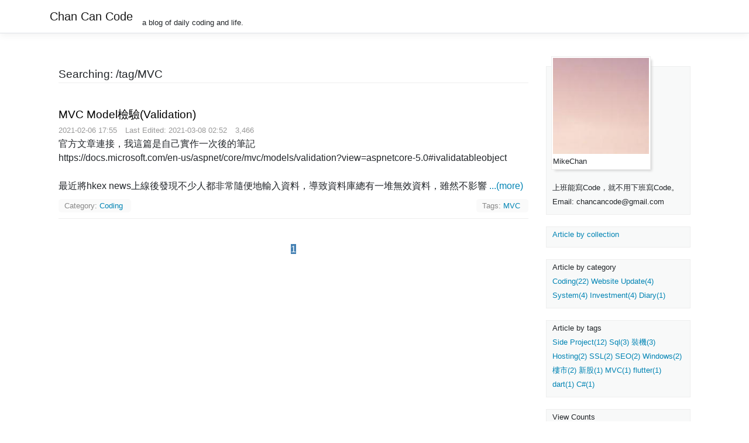

--- FILE ---
content_type: text/html; charset=utf-8
request_url: https://cancode.co/tag/MVC
body_size: 6958
content:
<!DOCTYPE html>
<html lang="en">
<head>
    <meta charset="utf-8" />
    <meta name="viewport" content="width=device-width, initial-scale=1.0" />
    <title>Chan Can Code</title>

    <link rel="stylesheet" href="/lib/bootstrap/dist/css/bootstrap.min.css" />
    <link rel="stylesheet" href="/css/site.css" />
    <meta name="title" content="Chan Can Code"/>
    <meta name="og:title" content="Chan Can Code"/>
    <meta name="description" content="&#x4E00;&#x500B;.net&#x70BA;&#x4E3B;&#x7684;&#x7DE8;&#x7A0B;&#x90E8;&#x843D;&#x683C;&#xFF0C;&#x5206;&#x4EAB;&#x7AD9;&#x4E3B;&#x6240;&#x5B78;&#x5230;&#x7684;&#x4E00;&#x5207;&#x7DE8;&#x7A0B;&#x77E5;&#x8B58;&#xFF0C;&#x6709;&#x6642;&#x4E5F;&#x6709;&#x5BE6;&#x5009;&#x6295;&#x8CC7;&#x7D00;&#x9304;&#x3001;&#x5FB5;&#x53CB;&#x516C;&#x544A;&#x3001;&#x6C42;&#x8077;&#x8CC7;&#x8A0A; (&#x7B11;" ; />
    <meta name="og:description" content="&#x4E00;&#x500B;.net&#x70BA;&#x4E3B;&#x7684;&#x7DE8;&#x7A0B;&#x90E8;&#x843D;&#x683C;&#xFF0C;&#x5206;&#x4EAB;&#x7AD9;&#x4E3B;&#x6240;&#x5B78;&#x5230;&#x7684;&#x4E00;&#x5207;&#x7DE8;&#x7A0B;&#x77E5;&#x8B58;&#xFF0C;&#x6709;&#x6642;&#x4E5F;&#x6709;&#x5BE6;&#x5009;&#x6295;&#x8CC7;&#x7D00;&#x9304;&#x3001;&#x5FB5;&#x53CB;&#x516C;&#x544A;&#x3001;&#x6C42;&#x8077;&#x8CC7;&#x8A0A; (&#x7B11;" ; />
    <meta name="keywords" content="C#, hk programmer, coding blog" />
    <meta name="og:keywords" content="C#, hk programmer, coding blog" />



</head>
<body>
    <header>
        <nav class="navbar navbar-expand-sm navbar-toggleable-sm navbar-light bg-white border-bottom box-shadow mb-3">
            <div class="container">
                <a class="navbar-brand" href="/">Chan Can Code</a>
                <small style="align-self:flex-end">a blog of daily coding and life.</small>
                <div class="navbar-collapse collapse d-sm-inline-flex flex-sm-row-reverse">
                    <ul class="navbar-nav flex-grow-1">
                    </ul>
                </div>
            </div>
        </nav>
    </header>
    <div class="container">
        <main role="main" class="pb-3">
            
<link rel="stylesheet" href="/lib/highlight/styles/vs2015.css">
<script src="/lib/highlight/highlight.pack.js"></script>
<script>hljs.initHighlightingOnLoad();</script>
<div id="blogBody" class="col-md-9">
        <div class="blogPost">
            <a class="blogTitle">Searching: /tag/MVC</a>
        </div>
        <div class="blogPost">
<a class="blogTitle" href="/blog/1028">MVC Model&#x6AA2;&#x9A57;(Validation)</a>
            <div class="header">
                <small class="gray headerItems">2021-02-06 17:55</small>
                    <small class="gray headerItems">Last Edited: 2021-03-08 02:52</small>
                <small class="gray view_count headerItems">3,466</small>
                <a href="https://cancode.co/blog/1028#disqus_thread" class="orange headerItems"></a>
            </div>
            <div class="blogContent">
                官方文章連接，我這篇是自己實作一次後的筆記<br />
https://docs.microsoft.com/en-us/aspnet/core/mvc/models/validation?view=aspnetcore-5.0#ivalidatableobject<br />
<br />
最近將hkex news上線後發現不少人都非常隨便地輸入資料，導致資料庫總有一堆無效資料，雖然不影響
                
                    <a href="/blog/1028" class="l">...(more)</a>
            </div>
            <div class="blogFooter">
                <div class="category">
                    Category:
<a href="/category/Coding" class="l" style="margin-right:4px">Coding</a>                </div>
                    <div class="tags">
                        Tags:
<a href="/tag/MVC" class="l" style="margin-right:4px">MVC</a>                    </div>
            </div>
        </div>
    <div id="pageIndexer" class="bottom">
        <a href="/tag/MVC/page/1" class="l highlighted">1</a>
</div>
</div>

<div id="sidebar" class="col-md-3 bottom">
    <div class="sidebarComponent">
        <div id="avator">
            <img id="icon" src="/resource/icon.png" />
            <br />
            <small>MikeChan</small>
        </div>
        <small>&#x4E0A;&#x73ED;&#x80FD;&#x5BEB;Code&#xFF0C;&#x5C31;&#x4E0D;&#x7528;&#x4E0B;&#x73ED;&#x5BEB;Code&#x3002;&#xD;&#xA;Email: chancancode@gmail.com</small>
    </div>
    <div class="sidebarComponent">
        <a class="small l" href="/collection">Article by collection</a>
        <br />
    </div>
    <div class="sidebarComponent">
        <small>Article by category</small>
        <br />
            <a href="/category/Coding" class="l" style="font-size:small">Coding(22)</a>
            <a href="/category/Website Update" class="l" style="font-size:small">Website Update(4)</a>
            <a href="/category/System" class="l" style="font-size:small">System(4)</a>
            <a href="/category/Investment" class="l" style="font-size:small">Investment(4)</a>
            <a href="/category/Diary" class="l" style="font-size:small">Diary(1)</a>
    </div>
    <div class="sidebarComponent">
        <small>Article by tags</small>
        <br />
            <a href="/tag/Side Project" class="l" style="font-size:small">Side Project(12)</a>
            <a href="/tag/Sql" class="l" style="font-size:small">Sql(3)</a>
            <a href="/tag/&#x88DD;&#x6A5F;" class="l" style="font-size:small">&#x88DD;&#x6A5F;(3)</a>
            <a href="/tag/Hosting" class="l" style="font-size:small">Hosting(2)</a>
            <a href="/tag/SSL" class="l" style="font-size:small">SSL(2)</a>
            <a href="/tag/SEO" class="l" style="font-size:small">SEO(2)</a>
            <a href="/tag/Windows" class="l" style="font-size:small">Windows(2)</a>
            <a href="/tag/&#x6A13;&#x5E02;" class="l" style="font-size:small">&#x6A13;&#x5E02;(2)</a>
            <a href="/tag/&#x65B0;&#x80A1;" class="l" style="font-size:small">&#x65B0;&#x80A1;(1)</a>
            <a href="/tag/MVC" class="l" style="font-size:small">MVC(1)</a>
            <a href="/tag/flutter" class="l" style="font-size:small">flutter(1)</a>
            <a href="/tag/dart" class="l" style="font-size:small">dart(1)</a>
            <a href="/tag/C%23" class="l" style="font-size:small">C#(1)</a>
    </div>
    <div class="sidebarComponent">
        <small>View Counts</small>
        <br />
        <small>90829</small>
    </div>
</div>

<script id="dsq-count-scr" src="//cancode-co.disqus.com/count.js" async></script>
        </main>
    </div>

    <footer class="border-top footer text-muted">
        <div class="container">
            &copy; 2020 - Chan Can Code - <a class="l" href="/Home/Privacy">Privacy</a>
        </div>
    </footer>
    <script src="/lib/jquery/dist/jquery.min.js"></script>
    <script src="/lib/bootstrap/dist/js/bootstrap.bundle.min.js"></script>
    <script src="/js/site.js?v=4q1jwFhaPaZgr8WAUSrux6hAuh0XDg9kPS3xIVq36I0"></script>
    
</body>
</html>


--- FILE ---
content_type: text/css
request_url: https://cancode.co/css/site.css
body_size: 4329
content:
/* Please see documentation at https://docs.microsoft.com/aspnet/core/client-side/bundling-and-minification
for details on configuring this project to bundle and minify static web assets. */

a.navbar-brand {
  white-space: normal;
  text-align: center;
  word-break: break-all;
}

/* Provide sufficient contrast against white background */
a {
    color: #0084B4;
}

.btn-primary {
  color: #fff;
  background-color: #1b6ec2;
  border-color: #1861ac;
}

.nav-pills .nav-link.active, .nav-pills .show > .nav-link {
  color: #fff;
  background-color: #1b6ec2;
  border-color: #1861ac;
}

/* Sticky footer styles
-------------------------------------------------- */
html {
    font-size: 14px;
    overflow-y: scroll;
}
@media (min-width: 768px) {
  html {
    font-size: 16px;
  }
}

.border-top {
  border-top: 1px solid #e5e5e5;
}
.border-bottom {
  border-bottom: 1px solid #e5e5e5;
}

.box-shadow {
  box-shadow: 0 .25rem .75rem rgba(0, 0, 0, .05);
}

button.accept-policy {
  font-size: 1rem;
  line-height: inherit;
}

/* Sticky footer styles
-------------------------------------------------- */
html {
  position: relative;
  min-height: 100%;
}

body {
  /* Margin bottom by footer height */
  margin-bottom: 60px;
}
.footer {
  position: absolute;
  bottom: 0;
  width: 100%;
  white-space: nowrap;
  line-height: 60px; /* Vertically center the text there */
}

/*my part
    --------------------------------------------------------------------------
*/
#blogBody {
    float: left;
    /*width: 75%;
    margin-left: 5px;
    margin-right: 5px;*/
}

#sidebar {
    margin-top: 40px;
    /*width: 20%;*/
    float: left;
    font-family: 'Lucida Sans', 'Lucida Grande', 'Lucida Sans Unicode', sans-serif;
}
.sidebarComponent {
    margin: 0 0 20px 0;
    padding: 0 10px 10px 10px;
    border: 1px solid #EEE;
    background-color: #f8f9f9;
}

#avator {
    max-width: 170px;
    padding: 2px 2px 2px 2px;
    position: relative;
    top: -18px;
    left: -4px;
    background-color: white;
    box-shadow: 4px 4px 4px -2px lightgrey;
    border: 1px solid #EEE;
    margin: 0 0 0 2px;
}
#avator #icon {
    max-width: 100%;
}
.blogPost {
    width: auto;
    margin: auto;
    margin-bottom: 40px;
    margin-top: 40px;
    border-bottom: 1px solid #EEE;
}
.blogContent {
    display: block;
}
.blogFooter {
    margin-bottom: 10px;
    margin-top: 10px;
    zoom: 1;
    display: flow-root;
    font-size:small;
}
.pin {
    float: left;
    display: inline;
    padding: 2px 10px;
    -webkit-border-radius: 5px;
    -moz-border-radius: 5px;
    border-radius: 5px;
    -moz-background-clip: padding;
    -webkit-background-clip: padding-box;
    background-clip: padding-box;
    background-color: #FAFAFA;
    color: #888;
}
.tags {
    float: right;
    display: inline;
    padding: 2px 10px;
    -webkit-border-radius: 5px;
    -moz-border-radius: 5px;
    border-radius: 5px;
    -moz-background-clip: padding;
    -webkit-background-clip: padding-box;
    background-clip: padding-box;
    background-color: #FAFAFA;
    color: #888;
}
.category {
    float: left;
    display: inline;
    padding: 2px 10px;
    -webkit-border-radius: 5px;
    -moz-border-radius: 5px;
    border-radius: 5px;
    -moz-background-clip: padding;
    -webkit-background-clip: padding-box;
    background-clip: padding-box;
    background-color: #FAFAFA;
    color: #888;
}
.NextPrevPanel{

}
.NextBlog{
    float:right;
    margin-bottom: 5%;
}
.PrevBlog {
    float: left;
    margin-bottom: 5%;
}
.ck-editor__editable {
    min-height: 500px;
}
.bottom {
    margin-bottom: 120px; /*for the footer*/
}
#pageIndexer {
    text-align: center;
}
pre code{
    font-size: x-small;
}
.blogPost img {
    border: 1px solid #eee;
}
/*Small item
    --------------------------------------------------------------------------
*/
a.l {
    color: #0084B4;
    border: 0;
    text-decoration: none;
}
a.blogTitle{
    font-size:larger;
    color: black;
}
a.blogTitle:hover {
    color: #02A3FB;
}
a.l:hover {
    color: #02A3FB;
    text-decoration: underline;
}
a.l.highlighted {
    background-color: steelblue;
    color:white;
}
.orange {
    color: #f60;
}
.gray {
    color: #999;
}
.headerItems {
    margin-right: 10px;
    font-size: smaller;
}

--- FILE ---
content_type: application/javascript; charset=UTF-8
request_url: https://cancode-co.disqus.com/count-data.js?2=https%3A%2F%2Fcancode.co%2Fblog%2F1028
body_size: 242
content:
var DISQUSWIDGETS;

if (typeof DISQUSWIDGETS != 'undefined') {
    DISQUSWIDGETS.displayCount({"text":{"and":"\u53ca","comments":{"zero":" ","multiple":"{num}","one":"1"}},"counts":[{"id":"https:\/\/cancode.co\/blog\/1028","comments":0}]});
}